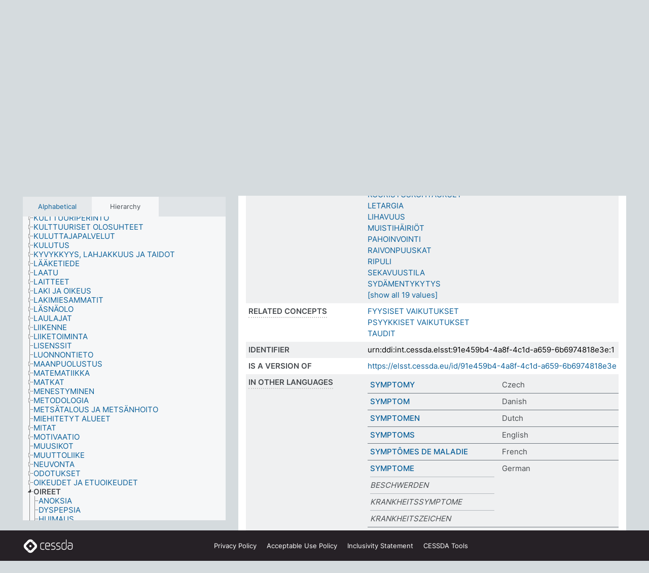

--- FILE ---
content_type: text/html; charset=UTF-8
request_url: https://thesauri.cessda.eu/elsst-1/en/page/91e459b4-4a8f-4c1d-a659-6b6974818e3e?clang=fi
body_size: 12363
content:
<!DOCTYPE html>
<html dir="ltr" lang="en" prefix="og: https://ogp.me/ns#">
<head>
<base href="https://thesauri.cessda.eu/">
<link rel="shortcut icon" href="favicon.ico">
<meta http-equiv="X-UA-Compatible" content="IE=Edge">
<meta http-equiv="Content-Type" content="text/html; charset=UTF-8">
<meta name="viewport" content="width=device-width, initial-scale=1.0">
<meta name="format-detection" content="telephone=no">
<meta name="generator" content="Skosmos 2.18">
<meta name="title" content="OIREET - ELSST Version 1 - Skosmos">
<meta property="og:title" content="OIREET - ELSST Version 1 - Skosmos">
<meta name="description" content="Concept OIREET in vocabulary ELSST Thesaurus (Version 1 - 2020)">
<meta property="og:description" content="Concept OIREET in vocabulary ELSST Thesaurus (Version 1 - 2020)">
<link rel="canonical" href="https://thesauri.cessda.eu/elsst-1/en/page/91e459b4-4a8f-4c1d-a659-6b6974818e3e?clang=fi">
<meta property="og:url" content="https://thesauri.cessda.eu/elsst-1/en/page/91e459b4-4a8f-4c1d-a659-6b6974818e3e?clang=fi">
<meta property="og:type" content="website">
<meta property="og:site_name" content="Skosmos">
<link href="vendor/twbs/bootstrap/dist/css/bootstrap.min.css" media="screen, print" rel="stylesheet" type="text/css">
<link href="vendor/vakata/jstree/dist/themes/default/style.min.css" media="screen, print" rel="stylesheet" type="text/css">
<link href="vendor/davidstutz/bootstrap-multiselect/dist/css/bootstrap-multiselect.min.css" media="screen, print" rel="stylesheet" type="text/css">
<!-- <link href="resource/css/fira.css" media="screen, print" rel="stylesheet" type="text/css"> -->
<link href="resource/fontawesome/css/fontawesome.css" media="screen, print" rel="stylesheet" type="text/css">
<link href="resource/fontawesome/css/regular.css" media="screen, print" rel="stylesheet" type="text/css">
<link href="resource/fontawesome/css/solid.css" media="screen, print" rel="stylesheet" type="text/css">
<link href="resource/css/styles.css" media="screen, print" rel="stylesheet" type="text/css">

<title>OIREET - ELSST Version 1 - Skosmos</title>
</head>
<body class="vocab-elsst-1">
  <noscript>
    <strong>We're sorry but Skosmos doesn't work properly without JavaScript enabled. Please enable it to continue.</strong>
  </noscript>
  <a id="skiptocontent" href="elsst-1/en/page/91e459b4-4a8f-4c1d-a659-6b6974818e3e?clang=fi#maincontent">Skip to main content</a>
  <div class="topbar-container topbar-white">
    <div class="topbar topbar-white">
      <div id="topbar-service-helper">
  <a         class="service-en"  href="en/?clang=fi">
    <svg xmlns="http://www.w3.org/2000/svg" xml:space="preserve" id="home" x="0" y="0"
      style="enable-background:new 0 0 291 291" version="1.1" viewBox="0 0 291 291">
      <style>
        .st1 {
          fill-rule: evenodd;
          clip-rule: evenodd;
          fill: #fff
        }
      </style>
      <path
        d="m102.7 272.7-85.2-85.2c-23.3-23.3-23.3-61.5 0-84.9l85.2-85.2c23.3-23.3 61.5-23.3 84.9 0l85.2 85.2c23.3 23.3 23.3 61.5 0 84.9l-85.2 85.2c-23.4 23.3-61.6 23.3-84.9 0"
        style="fill:#0e78be" />
      <path
        d="M136.3 82.7c-30.6 0-55.5 24.8-55.5 55.5 0 30.6 24.8 55.5 55.5 55.5 30.6 0 55.5-24.9 55.5-55.5s-24.9-55.5-55.5-55.5zm0 8c26.2 0 47.5 21.3 47.5 47.5s-21.3 47.5-47.5 47.5-47.5-21.3-47.5-47.5 21.3-47.5 47.5-47.5z"
        class="st1" />
      <path
        d="M167.6 118.6c-25.3 0-45.8 20.5-45.8 45.8s20.5 45.8 45.8 45.8c25.3 0 45.8-20.5 45.8-45.8s-20.6-45.8-45.8-45.8zm0 8c20.9 0 37.8 16.9 37.8 37.8s-16.9 37.8-37.8 37.8-37.8-16.9-37.8-37.8 16.9-37.8 37.8-37.8z"
        class="st1" />
    </svg>
    <h1 id="hometitle">ELSST</h1>
  </a>
</div>
<div id="topbar-language-navigation">
    <div id="navigation">

    <a href="https://elsst.cessda.eu/" class="navigation-font">Documentation</a>


    <a href="en/about?clang=fi"
      id="navi2" class="navigation-font">
     About
    </a>
    <a href="elsst-1/en/feedback?clang=fi"
      id="navi3" class="navigation-font">
      Feedback
    </a>
    <a href="#"  id="navi4" class="navigation-font" data-bs-toggle="modal" title="Help" data-bs-target="#helpModal">
      Help
      </a>
      <div class="modal fade" id="helpModal" tabindex="-1" aria-labelledby="helpModalLabel" aria-hidden="true">
        <div class="modal-dialog">
          <div class="modal-content">
            <div class="modal-header">
              <h5 class="modal-title" id="helpModalLabel">Help</h5>
              <button type="button" class="btn-close" data-bs-dismiss="modal" aria-label="Close"></button>
            </div>
            <div class="modal-body">
              Hover your cursor over the text with a dotted underline to see instructions about the property.<br><br>For truncation search, please use the symbol * as in *animal or *patent*. For ends of search words, the search will be truncated automatically, even if the truncation symbol is not entered manually: thus, cat will yield the same results as cat*
            </div>
            <div class="modal-footer">
              <button type="button" class="btn btn-secondary" data-bs-dismiss="modal">Close</button>
      
            </div>
          </div>
        </div>
      </div>

  </div>
</div>

<!-- top-bar ENDS HERE -->
    </div>
  </div>
    <div class="headerbar">
    <div class="header-row"><div class="headerbar-coloured"></div><div class="header-left">
  <h1><a href="elsst-1/en/?clang=fi">ELSST Thesaurus (Version 1 - 2020)</a></h1>
</div>
<div class="header-float">
      <h2 class="sr-only">Search from vocabulary</h2>
    <div class="search-vocab-text"><p>Content language</p></div>
    <form class="navbar-form" role="search" name="text-search" action="elsst-1/en/search">
    <input style="display: none" name="clang" value="fi" id="lang-input">
    <div class="input-group">
      <div class="input-group-btn">
        <label class="sr-only" for="lang-dropdown-toggle">Content and search language</label>
        <button type="button" class="btn btn-default dropdown-toggle" data-bs-toggle="dropdown" aria-expanded="false" id="lang-dropdown-toggle">Finnish<span class="caret"></span></button>
        <ul class="dropdown-menu" aria-labelledby="lang-dropdown-toggle">
                            <li><a class="dropdown-item" href="elsst-1/en/page/91e459b4-4a8f-4c1d-a659-6b6974818e3e?clang=cs" class="lang-button" hreflang="cs">Czech</a></li>
                    <li><a class="dropdown-item" href="elsst-1/en/page/91e459b4-4a8f-4c1d-a659-6b6974818e3e?clang=da" class="lang-button" hreflang="da">Danish</a></li>
                    <li><a class="dropdown-item" href="elsst-1/en/page/91e459b4-4a8f-4c1d-a659-6b6974818e3e?clang=nl" class="lang-button" hreflang="nl">Dutch</a></li>
                    <li><a class="dropdown-item" href="elsst-1/en/page/91e459b4-4a8f-4c1d-a659-6b6974818e3e" class="lang-button" hreflang="en">English</a></li>
                    <li><a class="dropdown-item" href="elsst-1/en/page/91e459b4-4a8f-4c1d-a659-6b6974818e3e?clang=fi" class="lang-button" hreflang="fi">Finnish</a></li>
                    <li><a class="dropdown-item" href="elsst-1/en/page/91e459b4-4a8f-4c1d-a659-6b6974818e3e?clang=fr" class="lang-button" hreflang="fr">French</a></li>
                    <li><a class="dropdown-item" href="elsst-1/en/page/91e459b4-4a8f-4c1d-a659-6b6974818e3e?clang=de" class="lang-button" hreflang="de">German</a></li>
                    <li><a class="dropdown-item" href="elsst-1/en/page/91e459b4-4a8f-4c1d-a659-6b6974818e3e?clang=el" class="lang-button" hreflang="el">Greek</a></li>
                    <li><a class="dropdown-item" href="elsst-1/en/page/91e459b4-4a8f-4c1d-a659-6b6974818e3e?clang=hu" class="lang-button" hreflang="hu">Hungarian</a></li>
                    <li><a class="dropdown-item" href="elsst-1/en/page/91e459b4-4a8f-4c1d-a659-6b6974818e3e?clang=is" class="lang-button" hreflang="is">Icelandic</a></li>
                    <li><a class="dropdown-item" href="elsst-1/en/page/91e459b4-4a8f-4c1d-a659-6b6974818e3e?clang=lt" class="lang-button" hreflang="lt">Lithuanian</a></li>
                    <li><a class="dropdown-item" href="elsst-1/en/page/91e459b4-4a8f-4c1d-a659-6b6974818e3e?clang=no" class="lang-button" hreflang="no">Norwegian</a></li>
                    <li><a class="dropdown-item" href="elsst-1/en/page/91e459b4-4a8f-4c1d-a659-6b6974818e3e?clang=ro" class="lang-button" hreflang="ro">Romanian</a></li>
                    <li><a class="dropdown-item" href="elsst-1/en/page/91e459b4-4a8f-4c1d-a659-6b6974818e3e?clang=sl" class="lang-button" hreflang="sl">Slovenian</a></li>
                    <li><a class="dropdown-item" href="elsst-1/en/page/91e459b4-4a8f-4c1d-a659-6b6974818e3e?clang=es" class="lang-button" hreflang="es">Spanish</a></li>
                    <li><a class="dropdown-item" href="elsst-1/en/page/91e459b4-4a8f-4c1d-a659-6b6974818e3e?clang=sv" class="lang-button" hreflang="sv">Swedish</a></li>
                            <li>
            <a class="dropdown-item" href="elsst-1/en/page/91e459b4-4a8f-4c1d-a659-6b6974818e3e?clang=fi&amp;anylang=on"
              class="lang-button" id="lang-button-all">Any language</a>
            <input name="anylang" type="checkbox">
          </li>
        </ul>
      </div><!-- /btn-group -->
      <label class="sr-only" for="search-field">Enter search term</label>
      <input id="search-field" type="text" class="form-control" name="q" value="">
      <div class="input-group-btn">
        <label class="sr-only" for="search-all-button">Submit search</label>
        <button id="search-all-button" type="submit" class="btn btn-primary">Search</button>
      </div>
    </div>
      </form>
</div>
</div>  </div>
    <div class="main-container">
        <div id="sidebar">
          <div class="sidebar-buttons">
                <h2 class="sr-only">Sidebar listing: list and traverse vocabulary contents by a criterion</h2>
        <ul class="nav nav-tabs">
                                      <h3 class="sr-only">List vocabulary concepts alphabetically</h3>
                    <li id="alpha" class="nav-item"><a class="nav-link" href="elsst-1/en/index?clang=fi">Alphabetical</a></li>
                                                  <h3 class="sr-only">List vocabulary concepts hierarchically</h3>
                    <li id="hierarchy" class="nav-item">
            <a class="nav-link active" href="#" id="hier-trigger"
                        >Hierarchy            </a>
          </li>
                                                </ul>
      </div>
      
            <h4 class="sr-only">Listing vocabulary concepts alphabetically</h4>
            <div class="sidebar-grey  concept-hierarchy">
        <div id="alphabetical-menu">
                  </div>
              </div>
        </div>
    
            <main id="maincontent" tabindex="-1">
            <div class="content">
        <div id="content-top"></div>
                     <h2 class="sr-only">Concept information</h2>
            <div class="concept-info">
      <div class="concept-main">
              <div class="row">
                                </div>
            <div class="row property prop-preflabel"><div class="property-label property-label-pref"><h3 class="versal">
                                      Preferred term
                      </h3></div><div class="property-value-column"><span class="prefLabel conceptlabel" id="pref-label">OIREET</span>
                        &nbsp;
        <button type="button" data-bs-toggle="tooltip" data-bs-placement="button" title="Copy to clipboard" class="btn btn-default btn-xs copy-clipboard" for="#pref-label"><span class="fa-regular fa-copy"></span></button></div><div class="col-md-12"><div class="preflabel-spacer"></div></div></div>
                       <div class="row property prop-skos_narrower">
          <div class="property-label">
            <h3 class="versal               property-click skosmos-tooltip-wrapper skosmos-tooltip t-top" data-title="Narrower concepts.
              ">
                              Narrower concepts
                          </h3>
          </div>
          <div class="property-value-column"><div class="property-value-wrapper">
                <ul>
                     <li>
                                                                               <a href="elsst-1/en/page/affa560d-1094-4cc0-9829-6c86aa92387a?clang=fi"> ANOKSIA</a>
                                                                                                      </li>
                     <li>
                                                                               <a href="elsst-1/en/page/7354c887-4551-4af3-9bef-500386cec8fe?clang=fi"> DYSPEPSIA</a>
                                                                                                      </li>
                     <li>
                                                                               <a href="elsst-1/en/page/3df004f1-80fd-4693-8a00-73caa360eed1?clang=fi"> HUIMAUS</a>
                                                                                                      </li>
                     <li>
                                                                               <a href="elsst-1/en/page/e867f0e4-1c36-4a87-b9d8-cd1dd961b40f?clang=fi"> IHON KELTAISUUS</a>
                                                                                                      </li>
                     <li>
                                                                               <a href="elsst-1/en/page/ccd4671a-e200-4a88-9332-fd280eb00330?clang=fi"> INKONTINENSSI</a>
                                                                                                      </li>
                     <li>
                                                                               <a href="elsst-1/en/page/76426cbd-4f47-4a6c-916d-58d19d878f85?clang=fi"> KIPU JA KÄRSIMYS</a>
                                                                                                      </li>
                     <li>
                                                                               <a href="elsst-1/en/page/53016129-8d0a-4046-8372-e08fdde17b58?clang=fi"> KOURISTUSKOHTAUKSET</a>
                                                                                                      </li>
                     <li>
                                                                               <a href="elsst-1/en/page/cbfbf3d3-f12a-4dbe-840b-611d20c9b382?clang=fi"> LETARGIA</a>
                                                                                                      </li>
                     <li>
                                                                               <a href="elsst-1/en/page/1b852371-17c9-4ae6-bb27-81dd7f3bf3c1?clang=fi"> LIHAVUUS</a>
                                                                                                      </li>
                     <li>
                                                                               <a href="elsst-1/en/page/f7037926-52e3-45d4-98a2-2087fcade164?clang=fi"> MUISTIHÄIRIÖT</a>
                                                                                                      </li>
                     <li>
                                                                               <a href="elsst-1/en/page/9c95bb59-584f-42df-87fe-145762607741?clang=fi"> PAHOINVOINTI</a>
                                                                                                      </li>
                     <li>
                                                                               <a href="elsst-1/en/page/c200b967-a8b9-4982-adf8-07e128c24386?clang=fi"> RAIVONPUUSKAT</a>
                                                                                                      </li>
                     <li>
                                                                               <a href="elsst-1/en/page/de45065c-7c27-4d49-a83e-e9705b8dc6bd?clang=fi"> RIPULI</a>
                                                                                                      </li>
                     <li>
                                                                               <a href="elsst-1/en/page/6c807a11-c357-4d06-b95b-a5072db81d1b?clang=fi"> SEKAVUUSTILA</a>
                                                                                                      </li>
                     <li>
                                                                               <a href="elsst-1/en/page/4fb6b088-c052-44a9-84c3-bdb160a3b2aa?clang=fi"> SYDÄMENTYKYTYS</a>
                                                                                                      </li>
                     <li>
                                                                               <a href="elsst-1/en/page/ac9c058c-7cb9-4740-ab52-c697decbba6a?clang=fi"> UMMETUS</a>
                                                                                                      </li>
                     <li>
                                                                               <a href="elsst-1/en/page/0fbb8bd1-a3c6-4fd2-bf97-16fb48619921?clang=fi"> UNIHÄIRIÖT</a>
                                                                                                      </li>
                     <li>
                                                                               <a href="elsst-1/en/page/d9800c0a-1598-40e1-865b-27a3bddf0c0e?clang=fi"> UUPUMUS</a>
                                                                                                      </li>
                     <li>
                                                                               <a href="elsst-1/en/page/5129d49c-e0d3-4472-84bd-e9828c033d68?clang=fi"> YSKÄ</a>
                                                                                                      </li>
                </ul>
                </div></div></div>
                               <div class="row property prop-skos_related">
          <div class="property-label">
            <h3 class="versal               property-click skosmos-tooltip-wrapper skosmos-tooltip t-top" data-title="Concepts related to this concept.
              ">
                              Related concepts
                          </h3>
          </div>
          <div class="property-value-column"><div class="property-value-wrapper">
                <ul>
                     <li>
                                                                               <a href="elsst-1/en/page/0b06683a-5c39-4d49-ab22-dee73aa29c62?clang=fi"> FYYSISET VAIKUTUKSET</a>
                                                                                                      </li>
                     <li>
                                                                               <a href="elsst-1/en/page/11134cc2-ce83-4d44-877e-0c6db3f97d9c?clang=fi"> PSYYKKISET VAIKUTUKSET</a>
                                                                                                      </li>
                     <li>
                                                                               <a href="elsst-1/en/page/88353622-c99c-4c1f-b74e-9167ff5528a7?clang=fi"> TAUDIT</a>
                                                                                                      </li>
                </ul>
                </div></div></div>
                               <div class="row property prop-dc_identifier">
          <div class="property-label">
            <h3 class="versal              ">
                              Identifier
                          </h3>
          </div>
          <div class="property-value-column"><div class="property-value-wrapper">
                <ul>
                     <li>
                                                                 <span>urn:ddi:int.cessda.elsst:91e459b4-4a8f-4c1d-a659-6b6974818e3e:1</span>
                                      </li>
                </ul>
                </div></div></div>
                               <div class="row property prop-dc_isVersionOf">
          <div class="property-label">
            <h3 class="versal              ">
                              Is a version of
                          </h3>
          </div>
          <div class="property-value-column"><div class="property-value-wrapper">
                <ul>
                     <li>
                                                           <a href="https://elsst.cessda.eu/id/91e459b4-4a8f-4c1d-a659-6b6974818e3e">https://elsst.cessda.eu/id/91e459b4-4a8f-4c1d-a659-6b6974818e3e</a>                                                                                      </li>
                </ul>
                </div></div></div>
                                <div class="row property prop-other-languages">
        <div class="property-label"><h3 class="versal property-click skosmos-tooltip-wrapper skosmos-tooltip t-top" data-title="Terms for the concept in other languages." >In other languages</h3></div>
        <div class="property-value-column">
          <div class="property-value-wrapper">
            <ul>
                                          <li class="row other-languages first-of-language">
                <div class="col-6 versal versal-pref">
                                                      <a href='elsst-1/en/page/91e459b4-4a8f-4c1d-a659-6b6974818e3e?clang=cs' hreflang='cs'>SYMPTOMY</a>
                                  </div>
                <div class="col-6 versal"><p>Czech</p></div>
              </li>
                                                        <li class="row other-languages first-of-language">
                <div class="col-6 versal versal-pref">
                                                      <a href='elsst-1/en/page/91e459b4-4a8f-4c1d-a659-6b6974818e3e?clang=da' hreflang='da'>SYMPTOM</a>
                                  </div>
                <div class="col-6 versal"><p>Danish</p></div>
              </li>
                                                        <li class="row other-languages first-of-language">
                <div class="col-6 versal versal-pref">
                                                      <a href='elsst-1/en/page/91e459b4-4a8f-4c1d-a659-6b6974818e3e?clang=nl' hreflang='nl'>SYMPTOMEN</a>
                                  </div>
                <div class="col-6 versal"><p>Dutch</p></div>
              </li>
                                                        <li class="row other-languages first-of-language">
                <div class="col-6 versal versal-pref">
                                                      <a href='elsst-1/en/page/91e459b4-4a8f-4c1d-a659-6b6974818e3e' hreflang='en'>SYMPTOMS</a>
                                  </div>
                <div class="col-6 versal"><p>English</p></div>
              </li>
                                                        <li class="row other-languages first-of-language">
                <div class="col-6 versal versal-pref">
                                                      <a href='elsst-1/en/page/91e459b4-4a8f-4c1d-a659-6b6974818e3e?clang=fr' hreflang='fr'>SYMPTÔMES DE MALADIE</a>
                                  </div>
                <div class="col-6 versal"><p>French</p></div>
              </li>
                                                        <li class="row other-languages first-of-language">
                <div class="col-6 versal versal-pref">
                                                      <a href='elsst-1/en/page/91e459b4-4a8f-4c1d-a659-6b6974818e3e?clang=de' hreflang='de'>SYMPTOME</a>
                                  </div>
                <div class="col-6 versal"><p>German</p></div>
              </li>
                            <li class="row other-languages">
                <div class="col-6 versal replaced">
                                    BESCHWERDEN
                                  </div>
                <div class="col-6 versal"></div>
              </li>
                            <li class="row other-languages">
                <div class="col-6 versal replaced">
                                    KRANKHEITSSYMPTOME
                                  </div>
                <div class="col-6 versal"></div>
              </li>
                            <li class="row other-languages">
                <div class="col-6 versal replaced">
                                    KRANKHEITSZEICHEN
                                  </div>
                <div class="col-6 versal"></div>
              </li>
                                                        <li class="row other-languages first-of-language">
                <div class="col-6 versal versal-pref">
                                                      <a href='elsst-1/en/page/91e459b4-4a8f-4c1d-a659-6b6974818e3e?clang=el' hreflang='el'>ΣΥΜΠΤΩΜΑΤΑ</a>
                                  </div>
                <div class="col-6 versal"><p>Greek</p></div>
              </li>
                                                        <li class="row other-languages first-of-language">
                <div class="col-6 versal versal-pref">
                                                      <a href='elsst-1/en/page/91e459b4-4a8f-4c1d-a659-6b6974818e3e?clang=lt' hreflang='lt'>SIMPTOMAI</a>
                                  </div>
                <div class="col-6 versal"><p>Lithuanian</p></div>
              </li>
                                                        <li class="row other-languages first-of-language">
                <div class="col-6 versal versal-pref">
                                                      <a href='elsst-1/en/page/91e459b4-4a8f-4c1d-a659-6b6974818e3e?clang=no' hreflang='no'>SYMPTOMER</a>
                                  </div>
                <div class="col-6 versal"><p>Norwegian</p></div>
              </li>
                                                        <li class="row other-languages first-of-language">
                <div class="col-6 versal versal-pref">
                                                      <a href='elsst-1/en/page/91e459b4-4a8f-4c1d-a659-6b6974818e3e?clang=ro' hreflang='ro'>SIMPTOME</a>
                                  </div>
                <div class="col-6 versal"><p>Romanian</p></div>
              </li>
                                                        <li class="row other-languages first-of-language">
                <div class="col-6 versal versal-pref">
                                                      <a href='elsst-1/en/page/91e459b4-4a8f-4c1d-a659-6b6974818e3e?clang=sl' hreflang='sl'>SIMPTOM</a>
                                  </div>
                <div class="col-6 versal"><p>Slovenian</p></div>
              </li>
                                                        <li class="row other-languages first-of-language">
                <div class="col-6 versal versal-pref">
                                                      <a href='elsst-1/en/page/91e459b4-4a8f-4c1d-a659-6b6974818e3e?clang=es' hreflang='es'>PATOLOGIAS</a>
                                  </div>
                <div class="col-6 versal"><p>Spanish</p></div>
              </li>
                                                        <li class="row other-languages first-of-language">
                <div class="col-6 versal versal-pref">
                                                      <a href='elsst-1/en/page/91e459b4-4a8f-4c1d-a659-6b6974818e3e?clang=sv' hreflang='sv'>SYMPTOM</a>
                                  </div>
                <div class="col-6 versal"><p>Swedish</p></div>
              </li>
                            <li class="row other-languages">
                <div class="col-6 versal replaced">
                                    SYMTOM
                                  </div>
                <div class="col-6 versal"></div>
              </li>
                                        </ul>
          </div>
        </div>
      </div>
              <div class="row property prop-uri">
            <div class="property-label"><h3 class="versal">URI</h3></div>
            <div class="property-value-column">
                <div class="property-value-wrapper">
                    <span class="versal uri-input-box" id="uri-input-box">https://elsst.cessda.eu/id/1/91e459b4-4a8f-4c1d-a659-6b6974818e3e</span>
                    <button type="button" data-bs-toggle="tooltip" data-bs-placement="button" title="Copy to clipboard" class="btn btn-default btn-xs copy-clipboard" for="#uri-input-box">
                      <span class="fa-regular fa-copy"></span>
                    </button>
                </div>
            </div>
        </div>
        <div class="row">
            <div class="property-label"><h3 class="versal">Download this concept:</h3></div>
            <div class="property-value-column">
<span class="versal concept-download-links"><a href="rest/v1/elsst-1/data?uri=https%3A%2F%2Felsst.cessda.eu%2Fid%2F1%2F91e459b4-4a8f-4c1d-a659-6b6974818e3e&amp;format=application/rdf%2Bxml">RDF/XML</a>
          <a href="rest/v1/elsst-1/data?uri=https%3A%2F%2Felsst.cessda.eu%2Fid%2F1%2F91e459b4-4a8f-4c1d-a659-6b6974818e3e&amp;format=text/turtle">
            TURTLE</a>
          <a href="rest/v1/elsst-1/data?uri=https%3A%2F%2Felsst.cessda.eu%2Fid%2F1%2F91e459b4-4a8f-4c1d-a659-6b6974818e3e&amp;format=application/ld%2Bjson">JSON-LD</a>
        </span>            </div>
        </div>
      </div>
      <!-- appendix / concept mapping properties -->
      <div
          class="concept-appendix hidden"
          data-concept-uri="https://elsst.cessda.eu/id/1/91e459b4-4a8f-4c1d-a659-6b6974818e3e"
          data-concept-type="skos:Concept"
          >
      </div>
    </div>
    
  

<template id="property-mappings-template">
    {{#each properties}}
    <div class="row{{#ifDeprecated concept.type 'skosext:DeprecatedConcept'}} deprecated{{/ifDeprecated}} property prop-{{ id }}">
        <div class="property-label"><h3 class="versal{{#ifNotInDescription type description}} property-click skosmos-tooltip-wrapper skosmos-tooltip t-top" data-title="{{ description }}{{/ifNotInDescription}}">{{label}}</h3></div>
        <div class="property-value-column">
            {{#each values }} {{! loop through ConceptPropertyValue objects }}
            {{#if prefLabel }}
            <div class="row">
                <div class="col-5">
                    <a class="versal" href="{{hrefLink}}">{{#if notation }}<span class="versal">{{ notation }} </span>{{/if}}{{ prefLabel }}</a>
                    {{#ifDifferentLabelLang lang }}<span class="propertyvalue"> ({{ lang }})</span>{{/ifDifferentLabelLang}}
                </div>
                {{#if vocabName }}
                    <span class="appendix-vocab-label col-7">{{ vocabName }}</span>
                {{/if}}
            </div>
            {{/if}}
            {{/each}}
        </div>
    </div>
    {{/each}}
</template>

        <div id="content-bottom"></div>
      </div>
    </main>
            <footer class="site-footer">
	<div class="bottombar main-container d-flex">
		<div id="bottomlogo">
			<a href="https://www.cessda.eu" target="_blank">
			<svg id="footerlogo" xmlns="http://www.w3.org/2000/svg" viewBox="0 0 189 56">
				<style>.ssst0 { fill: #fff }</style>
				<path class="ssst0" d="M79.29 41.35h-7.05c-3.99 0-7.24-3.24-7.24-7.23V22.34c0-3.99 3.25-7.23 7.24-7.23l7.05-.03h.01c.74 0 1.34.6 1.35 1.34 0 .74-.6 1.35-1.34 1.35l-7.05.03c-2.51 0-4.55 2.03-4.55 4.53v11.78c0 2.5 2.04 4.54 4.55 4.54h7.05c.74 0 1.35.6 1.35 1.35-.03.74-.63 1.35-1.37 1.35M99.17 41.37H90.8c-3.99 0-7.24-3.25-7.24-7.24V22.34c0-3.99 3.25-7.24 7.24-7.24h3.37c3.99 0 7.24 3.25 7.24 7.24v6.55h-12.6a1.35 1.35 0 0 1 0-2.7h9.9v-3.85c0-2.51-2.04-4.54-4.55-4.54H90.8c-2.51 0-4.54 2.04-4.54 4.54v11.79c0 2.51 2.04 4.54 4.54 4.54h8.37c.74 0 1.35.6 1.35 1.35-.01.75-.61 1.35-1.35 1.35M178.26 41.23h-4.17c-2 0-3.86-.98-5.23-2.76-1.29-1.68-2.01-3.9-2.01-6.26 0-4.78 2.98-8.11 7.24-8.11h5.93a1.35 1.35 0 0 1 0 2.7h-5.93c-2.72 0-4.55 2.18-4.55 5.42 0 3.49 2.04 6.33 4.55 6.33h4.17c2.51 0 4.55-2.04 4.55-4.54V22.2c0-2.5-2.04-4.54-4.55-4.54h-7.77a1.35 1.35 0 0 1 0-2.7h7.77c3.99 0 7.24 3.25 7.24 7.24V34c0 3.99-3.25 7.23-7.24 7.23M155.9 41.37h-4.26c-3.99 0-7.24-3.25-7.24-7.24v-11.8c0-3.99 3.25-7.24 7.24-7.24h6.04a1.35 1.35 0 0 1 0 2.7h-6.04c-2.51 0-4.55 2.04-4.55 4.54v11.8c0 2.51 2.04 4.54 4.55 4.54h4.26c2.51 0 4.55-2.04 4.55-4.54V4.66a1.35 1.35 0 0 1 2.7 0v29.47c-.01 3.99-3.26 7.24-7.25 7.24M114.66 41.37h-7.72a1.35 1.35 0 0 1 0-2.7h7.72c2.41 0 4.38-1.96 4.38-4.37 0-2.07-1.47-3.87-3.5-4.29l-3.77-.78c-.6-.11-1.46-.36-1.72-.46-2.72-1.04-4.55-3.69-4.55-6.6 0-3.9 3.17-7.07 7.07-7.07h5.83a1.35 1.35 0 0 1 0 2.7h-5.83c-2.41 0-4.38 1.96-4.38 4.37 0 1.8 1.13 3.44 2.81 4.09.13.05.81.25 1.25.33l.04.01 3.79.79c3.27.67 5.65 3.58 5.65 6.92 0 3.89-3.17 7.06-7.07 7.06M133.51 41.37h-7.72a1.35 1.35 0 0 1 0-2.7h7.72c2.41 0 4.38-1.96 4.38-4.37 0-2.07-1.47-3.87-3.5-4.29l-3.77-.78c-.6-.11-1.45-.36-1.72-.46-2.72-1.04-4.55-3.69-4.55-6.6 0-3.9 3.17-7.07 7.07-7.07h5.83a1.35 1.35 0 0 1 0 2.7h-5.83c-2.41 0-4.38 1.96-4.38 4.37 0 1.8 1.13 3.44 2.81 4.09.13.05.81.25 1.25.33l.04.01 3.79.79c3.27.67 5.65 3.58 5.65 6.92 0 3.89-3.17 7.06-7.07 7.06M32.49 27.99c0 2.29-1.85 4.14-4.14 4.14-2.29 0-4.14-1.85-4.14-4.14 0-2.29 1.85-4.14 4.14-4.14 2.28 0 4.14 1.85 4.14 4.14"></path>
				<path class="ssst0" d="M35.62 11.38c.91-.9 2.12-1.4 3.41-1.4.61 0 1.2.12 1.75.33L37.26 6.8c-2.02-2.01-4.56-3.28-7.37-3.65-.58-.08-1.16-.11-1.73-.11-3.44 0-6.67 1.34-9.09 3.76L7.14 18.73c-.3.3-.59.62-.86.95-1.89 2.29-2.91 5.15-2.91 8.16 0 3.44 1.34 6.67 3.77 9.1l2.88 2.88.61.61v-.01l3.4 3.4c.45.45.98.77 1.55.99l.04.04c.06.02.13.03.19.05.06.02.11.03.17.05.19.05.39.1.59.13h.05c.18.02.35.05.53.05 1.18 0 2.29-.46 3.12-1.28l.01-.01c.01-.01.02-.01.02-.02.84-.84 1.3-1.95 1.3-3.13s-.46-2.3-1.3-3.13l-3.85-3.85-3.03-3.05a3.995 3.995 0 0 1-1.18-2.84c0-.83.25-1.62.72-2.29.13-.18.27-.36.43-.53l5.88-5.88 6.06-6.07c.75-.75 1.76-1.17 2.83-1.17s2.08.42 2.84 1.17l3.53 3.52c-.22-.56-.34-1.16-.33-1.78-.01-1.28.5-2.49 1.42-3.41"></path>
				<path class="ssst0" d="M49.29 18.87l-6.94-6.99a4.404 4.404 0 0 0-3.11-1.27c-1.18 0-2.29.46-3.12 1.28-.84.83-1.31 1.95-1.31 3.13-.01 1.18.45 2.3 1.29 3.14l6.92 6.97c.76.76 1.18 1.77 1.18 2.84 0 1.07-.41 2.08-1.16 2.83L31.1 42.73c-.75.75-1.76 1.17-2.83 1.17s-2.08-.42-2.84-1.17l-3.49-3.49c.2.54.32 1.12.32 1.71 0 1.29-.5 2.51-1.42 3.43-.91.92-2.13 1.42-3.43 1.42a4.603 4.603 0 0 1-1.82-.36l3.57 3.57c2.02 2.01 4.56 3.28 7.37 3.65.57.08 1.15.11 1.73.11 3.44 0 6.67-1.33 9.09-3.76L49.3 37.06c2.42-2.43 3.76-5.66 3.76-9.1s-1.35-6.67-3.77-9.09"></path>
			</svg></a>
		</div>
		<div id="links">
			<a href="https://www.cessda.eu/Privacy-policy" target="_blank">Privacy<span class="d-none d-sm-inline"> Policy</span></a>
			<a href="https://www.cessda.eu/Acceptable-Use-Policy" target="_blank">Acceptable Use<span class="d-none d-sm-inline"> Policy</span></a>
			<a href="https://elsst.cessda.eu/guide/inclusivity" target="_blank">Inclusivity<span class="d-none d-sm-inline"> Statement</span></a>
			<a href="https://www.cessda.eu/Tools-Services" target="_blank">CESSDA Tools</a>
		</div>
	</div>
	<!-- Matomo -->
	<script>
			var _paq = window._paq = window._paq || [];
/* tracker methods like "setCustomDimension" should be called before "trackPageView" */
_paq.push(["setDoNotTrack", true]);
_paq.push(['trackPageView']);
_paq.push(['enableLinkTracking']);
(function () {
var u = "https://cessda.matomo.cloud/";
_paq.push([
'setTrackerUrl',
u + 'matomo.php'
]);
_paq.push(['setSiteId', '6']);
var d = document,
g = d.createElement('script'),
s = d.getElementsByTagName('script')[0];
g.type = 'text/javascript';
g.async = true;
g.src = '//cdn.matomo.cloud/cessda.matomo.cloud/matomo.js';
s.parentNode.insertBefore(g, s);
})();
		</script>
	<!-- End Matomo Code -->
</footer>
  </div>
  <script>
<!-- translations needed in javascript -->
var noResultsTranslation = "No results";
var loading_text = "Loading more items";
var loading_failed_text = "Error: Loading more items failed!";
var loading_retry_text = "Retry";
var jstree_loading = "Loading ...";
var results_disp = "All %d results displayed";
var all_vocabs  = "from all";
var n_selected = "selected";
var missing_value = "Value is required and can not be empty";
var expand_paths = "show all # paths";
var expand_propvals = "show all # values";
var hiertrans = "Hierarchy";
var depr_trans = "Deprecated concept";
var sr_only_translations = {
  hierarchy_listing: "Hierarchical listing of vocabulary concepts",
  groups_listing: "Hierarchical listing of vocabulary concepts and groupings",
};

<!-- variables passed through to javascript -->
var lang = "en";
var content_lang = "fi";
var vocab = "elsst-1";
var uri = "https://elsst.cessda.eu/id/1/91e459b4-4a8f-4c1d-a659-6b6974818e3e";
var prefLabels = [{"lang": "fi","label": "OIREET"}];
var uriSpace = "https://elsst.cessda.eu/id/1/";
var showNotation = true;
var sortByNotation = null;
var languageOrder = ["fi","en","cs","da","nl","fr","de","el","hu","is","lt","no","ro","sl","es","sv"];
var vocShortName = "ELSST Version 1";
var explicitLangCodes = false;
var pluginParameters = [];
</script>

<script type="application/ld+json">
{"@context":{"skos":"http://www.w3.org/2004/02/skos/core#","isothes":"http://purl.org/iso25964/skos-thes#","rdfs":"http://www.w3.org/2000/01/rdf-schema#","owl":"http://www.w3.org/2002/07/owl#","dct":"http://purl.org/dc/terms/","dc11":"http://purl.org/dc/elements/1.1/","uri":"@id","type":"@type","lang":"@language","value":"@value","graph":"@graph","label":"rdfs:label","prefLabel":"skos:prefLabel","altLabel":"skos:altLabel","hiddenLabel":"skos:hiddenLabel","broader":"skos:broader","narrower":"skos:narrower","related":"skos:related","inScheme":"skos:inScheme","schema":"http://schema.org/","wd":"http://www.wikidata.org/entity/","wdt":"http://www.wikidata.org/prop/direct/","elsst1":"https://elsst.cessda.eu/id/1/"},"graph":[{"uri":"dct:identifier","label":{"lang":"en","value":"URN"}},{"uri":"dct:isVersionOf","label":{"lang":"en","value":"Is a version of"}},{"uri":"https://elsst.cessda.eu/id/1/","type":["owl:Ontology","skos:ConceptScheme"],"skos:hasTopConcept":{"uri":"elsst1:91e459b4-4a8f-4c1d-a659-6b6974818e3e"},"prefLabel":[{"lang":"sv","value":"ELSST Thesaurus"},{"lang":"cs","value":"ELSST Thesaurus"},{"lang":"da","value":"ELSST Thesaurus"},{"lang":"de","value":"ELSST Thesaurus"},{"lang":"el","value":"ELSST Thesaurus"},{"lang":"en","value":"ELSST Thesaurus"},{"lang":"es","value":"ELSST Thesaurus"},{"lang":"fi","value":"ELSST Thesaurus"},{"lang":"fr","value":"ELSST Thesaurus"},{"lang":"lt","value":"ELSST Thesaurus"},{"lang":"nl","value":"ELSST Thesaurus"},{"lang":"no","value":"ELSST Thesaurus"},{"lang":"ro","value":"ELSST Thesaurus"},{"lang":"sl","value":"ELSST Thesaurus"}]},{"uri":"elsst1:0b06683a-5c39-4d49-ab22-dee73aa29c62","type":"skos:Concept","prefLabel":[{"lang":"el","value":"ΕΠΙΔΡΑΣΕΙΣ ΣΤΗ ΦΥΣΙΟΛΟΓΙΑ"},{"lang":"de","value":"PHYSIOLOGISCHE WIRKUNGEN"},{"lang":"en","value":"PHYSIOLOGICAL EFFECTS"},{"lang":"cs","value":"FYZIOLOGICKÉ ÚČINKY"},{"lang":"fi","value":"FYYSISET VAIKUTUKSET"},{"lang":"no","value":"FYSIOLOGISKE VIRKNINGER"},{"lang":"da","value":"FYSIOLOGISK VIRKNING"},{"lang":"sv","value":"FYSIOLOGISK EFFEKT"},{"lang":"nl","value":"FYSIOLOGISCHE EFFECTEN"},{"lang":"sl","value":"FIZIOLOŠKI UČINEK"},{"lang":"lt","value":"FIZIOLOGINIAI POVEIKIAI"},{"lang":"fr","value":"EFFETS PHYSIOLOGIQUES"},{"lang":"es","value":"EFECTOS FISIOLOGICOS"},{"lang":"ro","value":"EFECTE FIZIOLOGICE"}],"related":{"uri":"elsst1:91e459b4-4a8f-4c1d-a659-6b6974818e3e"}},{"uri":"elsst1:0fbb8bd1-a3c6-4fd2-bf97-16fb48619921","type":"skos:Concept","broader":{"uri":"elsst1:91e459b4-4a8f-4c1d-a659-6b6974818e3e"},"prefLabel":[{"lang":"el","value":"ΔΙΑΤΑΡΑΧΕΣ ΥΠΝΟΥ"},{"lang":"fi","value":"UNIHÄIRIÖT"},{"lang":"ro","value":"TULBURĂRI DE SOMN"},{"lang":"fr","value":"TROUBLES DU SOMMEIL"},{"lang":"es","value":"TRASTORNOS DEL SUEÑO"},{"lang":"no","value":"SØVNPROBLEMER"},{"lang":"da","value":"SØVNFORSTYRRELSE"},{"lang":"sv","value":"SÖMNSTÖRNINGAR"},{"lang":"en","value":"SLEEP DISORDERS"},{"lang":"nl","value":"SLAAPSTOORNISSEN"},{"lang":"de","value":"SCHLAFSTÖRUNGEN"},{"lang":"cs","value":"PORUCHY SPÁNKU"},{"lang":"sl","value":"MOTNJE SPANJA"},{"lang":"lt","value":"MIEGO SUTRIKIMAI"}]},{"uri":"elsst1:11134cc2-ce83-4d44-877e-0c6db3f97d9c","type":"skos:Concept","prefLabel":[{"lang":"el","value":"ΨΥΧΟΛΟΓΙΚΕΣ ΕΠΙΔΡΑΣΕΙΣ"},{"lang":"fi","value":"PSYYKKISET VAIKUTUKSET"},{"lang":"no","value":"PSYKOLOGISKE EFFEKTER"},{"lang":"sv","value":"PSYKOLOGISKA EFFEKTER"},{"lang":"da","value":"PSYKOLOGISK EFFEKT"},{"lang":"de","value":"PSYCHOLOGISCHE WIRKUNGEN"},{"lang":"nl","value":"PSYCHOLOGISCHE EFFECTEN"},{"lang":"en","value":"PSYCHOLOGICAL EFFECTS"},{"lang":"cs","value":"PSYCHICKÉ ÚČINKY"},{"lang":"sl","value":"PSIHOLOŠKI UČINEK"},{"lang":"lt","value":"PSICHOLOGINIS POVEIKIS"},{"lang":"fr","value":"EFFETS PSYCHOLOGIQUES"},{"lang":"es","value":"EFECTOS PSICOLOGICOS"},{"lang":"ro","value":"EFECTE PSIHOLOGICE"}],"related":{"uri":"elsst1:91e459b4-4a8f-4c1d-a659-6b6974818e3e"}},{"uri":"elsst1:1b852371-17c9-4ae6-bb27-81dd7f3bf3c1","type":"skos:Concept","broader":{"uri":"elsst1:91e459b4-4a8f-4c1d-a659-6b6974818e3e"},"prefLabel":[{"lang":"el","value":"ΠΑΧΥΣΑΡΚΙΑ"},{"lang":"ro","value":"OBEZITATE"},{"lang":"cs","value":"OBEZITA"},{"lang":"en","value":"OBESITY"},{"lang":"fr","value":"OBÉSITÉ"},{"lang":"nl","value":"OBESITAS"},{"lang":"es","value":"OBESIDAD"},{"lang":"lt","value":"NUTUKIMAS"},{"lang":"fi","value":"LIHAVUUS"},{"lang":"sv","value":"FETMA"},{"lang":"no","value":"FEDME"},{"lang":"da","value":"FEDME"},{"lang":"sl","value":"DEBELOST"},{"lang":"de","value":"ADIPOSITAS"}]},{"uri":"elsst1:3df004f1-80fd-4693-8a00-73caa360eed1","type":"skos:Concept","broader":{"uri":"elsst1:91e459b4-4a8f-4c1d-a659-6b6974818e3e"},"prefLabel":[{"lang":"el","value":"ΙΛΙΓΓΟΣ"},{"lang":"cs","value":"ZÁVRAŤ A VERTIGO"},{"lang":"sv","value":"YRSEL"},{"lang":"sl","value":"VRTOGLAVICA"},{"lang":"no","value":"VERTIGO"},{"lang":"es","value":"VERTIGO"},{"lang":"en","value":"VERTIGO"},{"lang":"fr","value":"VERTIGES"},{"lang":"da","value":"SVIMMELHED"},{"lang":"de","value":"SCHWINDEL"},{"lang":"fi","value":"HUIMAUS"},{"lang":"lt","value":"GALVOS SVAIGIMAS"},{"lang":"nl","value":"DRAAIDUIZELIGHEID"},{"lang":"ro","value":"AMEȚEALĂ"}]},{"uri":"elsst1:4fb6b088-c052-44a9-84c3-bdb160a3b2aa","type":"skos:Concept","broader":{"uri":"elsst1:91e459b4-4a8f-4c1d-a659-6b6974818e3e"},"prefLabel":[{"lang":"el","value":"ΑΡΡΥΘΜΙΕΣ"},{"lang":"fi","value":"SYDÄMENTYKYTYS"},{"lang":"lt","value":"ŠIRDIES PLAKIMAS"},{"lang":"fr","value":"PALPITATIONS"},{"lang":"en","value":"PALPITATIONS"},{"lang":"de","value":"PALPITATIONEN"},{"lang":"ro","value":"PALPITAȚII"},{"lang":"es","value":"PALPITACIONES"},{"lang":"sl","value":"PALPITACIJA"},{"lang":"cs","value":"PALPITACE"},{"lang":"da","value":"HJERTEBANKEN"},{"lang":"no","value":"HJERTEBANK"},{"lang":"sv","value":"HJÄRTKLAPPNING"},{"lang":"nl","value":"HARTKLOPPINGEN"}]},{"uri":"elsst1:5129d49c-e0d3-4472-84bd-e9828c033d68","type":"skos:Concept","broader":{"uri":"elsst1:91e459b4-4a8f-4c1d-a659-6b6974818e3e"},"prefLabel":[{"lang":"el","value":"ΒΗΧΑΣ"},{"lang":"fi","value":"YSKÄ"},{"lang":"ro","value":"TUSE"},{"lang":"fr","value":"TOUSSER"},{"lang":"es","value":"TOS"},{"lang":"lt","value":"KOSULYS"},{"lang":"sl","value":"KAŠLJANJE"},{"lang":"cs","value":"KAŠEL"},{"lang":"de","value":"HUSTEN"},{"lang":"no","value":"HOSTE"},{"lang":"da","value":"HOSTE"},{"lang":"sv","value":"HOSTA"},{"lang":"nl","value":"HOESTEN"},{"lang":"en","value":"COUGHING"}]},{"uri":"elsst1:53016129-8d0a-4046-8372-e08fdde17b58","type":"skos:Concept","broader":{"uri":"elsst1:91e459b4-4a8f-4c1d-a659-6b6974818e3e"},"prefLabel":[{"lang":"el","value":"ΚΡΙΣΕΙΣ (ΣΥΜΠΤΩΜΑ ΑΣΘΕΝΕΙΑΣ)"},{"lang":"sl","value":"ZAVZETJE"},{"lang":"cs","value":"ZÁCHVATY"},{"lang":"lt","value":"TRAUKULIAI"},{"lang":"nl","value":"TOEVALLEN"},{"lang":"da","value":"SLAGTILFÆLDE"},{"lang":"en","value":"SEIZURES"},{"lang":"de","value":"KRAMPFANFÄLLE"},{"lang":"fi","value":"KOURISTUSKOHTAUKSET"},{"lang":"ro","value":"CONVULSII"},{"lang":"fr","value":"ATTAQUES"},{"lang":"es","value":"ATAQUE (CRISIS)"},{"lang":"no","value":"ANFALL"},{"lang":"sv","value":"ANFALL (SJUKDOM)"}]},{"uri":"elsst1:6c807a11-c357-4d06-b95b-a5072db81d1b","type":"skos:Concept","broader":{"uri":"elsst1:91e459b4-4a8f-4c1d-a659-6b6974818e3e"},"prefLabel":[{"lang":"el","value":"ΣΥΓΧΥΣΗ (ΔΙΑΤΑΡΑΧΗ)"},{"lang":"sl","value":"ZMEDENOST"},{"lang":"cs","value":"ZMATENÍ"},{"lang":"de","value":"VERWIRRTHEIT"},{"lang":"nl","value":"VERWARRING"},{"lang":"lt","value":"SUTRIKIMAS"},{"lang":"fi","value":"SEKAVUUSTILA"},{"lang":"sv","value":"FÖRVIRRING"},{"lang":"no","value":"FORVIRRING"},{"lang":"da","value":"FORVIRRING"},{"lang":"ro","value":"CONFUZIE"},{"lang":"fr","value":"CONFUSION"},{"lang":"es","value":"CONFUSION"},{"lang":"en","value":"CONFUSION"}]},{"uri":"elsst1:7354c887-4551-4af3-9bef-500386cec8fe","type":"skos:Concept","broader":{"uri":"elsst1:91e459b4-4a8f-4c1d-a659-6b6974818e3e"},"prefLabel":[{"lang":"el","value":"ΔΥΣΠΕΨΙΑ"},{"lang":"nl","value":"INDIGESTIE"},{"lang":"fr","value":"DYSPEPSIE"},{"lang":"de","value":"DYSPEPSIE"},{"lang":"cs","value":"DYSPEPSIE"},{"lang":"fi","value":"DYSPEPSIA"},{"lang":"en","value":"DYSPEPSIA"},{"lang":"sv","value":"DYSPEPSI"},{"lang":"no","value":"DYSPEPSI"},{"lang":"da","value":"DYSPEPSI"},{"lang":"sl","value":"DISPEPSIJA"},{"lang":"lt","value":"DISPEPSIJA"},{"lang":"ro","value":"DISPEPSIE"},{"lang":"es","value":"DISPEPSIA"}]},{"uri":"elsst1:76426cbd-4f47-4a6c-916d-58d19d878f85","type":"skos:Concept","broader":{"uri":"elsst1:91e459b4-4a8f-4c1d-a659-6b6974818e3e"},"prefLabel":[{"lang":"el","value":"ΠΟΝΟΣ"},{"lang":"no","value":"SMERTE"},{"lang":"da","value":"SMERTE"},{"lang":"sv","value":"SMÄRTA"},{"lang":"lt","value":"SKAUSMAS"},{"lang":"de","value":"SCHMERZEN"},{"lang":"nl","value":"PIJN"},{"lang":"en","value":"PAIN"},{"lang":"fi","value":"KIPU JA KÄRSIMYS"},{"lang":"ro","value":"DURERE"},{"lang":"fr","value":"DOULEUR"},{"lang":"es","value":"DOLOR"},{"lang":"cs","value":"BOLEST"},{"lang":"sl","value":"BOLEČINA"}]},{"uri":"elsst1:88353622-c99c-4c1f-b74e-9167ff5528a7","type":"skos:Concept","prefLabel":[{"lang":"el","value":"ΑΣΘΕΝΕΙΕΣ"},{"lang":"nl","value":"ZIEKTEN"},{"lang":"fi","value":"TAUDIT"},{"lang":"no","value":"SYKDOMMER"},{"lang":"da","value":"SYGDOM"},{"lang":"sv","value":"SJUKDOMAR"},{"lang":"cs","value":"NEMOCI"},{"lang":"fr","value":"MALADIES"},{"lang":"lt","value":"LIGOS"},{"lang":"de","value":"KRANKHEITEN"},{"lang":"es","value":"ENFERMEDADES"},{"lang":"en","value":"DISEASES"},{"lang":"ro","value":"BOLI"},{"lang":"sl","value":"BOLEZEN"}],"related":{"uri":"elsst1:91e459b4-4a8f-4c1d-a659-6b6974818e3e"}},{"uri":"elsst1:91e459b4-4a8f-4c1d-a659-6b6974818e3e","type":"skos:Concept","dct:identifier":[{"lang":"sv","value":"urn:ddi:int.cessda.elsst:91e459b4-4a8f-4c1d-a659-6b6974818e3e:1"},{"lang":"sl","value":"urn:ddi:int.cessda.elsst:91e459b4-4a8f-4c1d-a659-6b6974818e3e:1"},{"lang":"ro","value":"urn:ddi:int.cessda.elsst:91e459b4-4a8f-4c1d-a659-6b6974818e3e:1"},{"lang":"no","value":"urn:ddi:int.cessda.elsst:91e459b4-4a8f-4c1d-a659-6b6974818e3e:1"},{"lang":"nl","value":"urn:ddi:int.cessda.elsst:91e459b4-4a8f-4c1d-a659-6b6974818e3e:1"},{"lang":"lt","value":"urn:ddi:int.cessda.elsst:91e459b4-4a8f-4c1d-a659-6b6974818e3e:1"},{"lang":"fr","value":"urn:ddi:int.cessda.elsst:91e459b4-4a8f-4c1d-a659-6b6974818e3e:1"},{"lang":"fi","value":"urn:ddi:int.cessda.elsst:91e459b4-4a8f-4c1d-a659-6b6974818e3e:1"},{"lang":"es","value":"urn:ddi:int.cessda.elsst:91e459b4-4a8f-4c1d-a659-6b6974818e3e:1"},{"lang":"en","value":"urn:ddi:int.cessda.elsst:91e459b4-4a8f-4c1d-a659-6b6974818e3e:1"},{"lang":"el","value":"urn:ddi:int.cessda.elsst:91e459b4-4a8f-4c1d-a659-6b6974818e3e:1"},{"lang":"de","value":"urn:ddi:int.cessda.elsst:91e459b4-4a8f-4c1d-a659-6b6974818e3e:1"},{"lang":"da","value":"urn:ddi:int.cessda.elsst:91e459b4-4a8f-4c1d-a659-6b6974818e3e:1"},{"lang":"cs","value":"urn:ddi:int.cessda.elsst:91e459b4-4a8f-4c1d-a659-6b6974818e3e:1"}],"dct:isVersionOf":{"uri":"https://elsst.cessda.eu/id/91e459b4-4a8f-4c1d-a659-6b6974818e3e"},"dct:issued":{"lang":"en","value":"2020-11-16"},"altLabel":[{"lang":"sv","value":"SYMTOM"},{"lang":"de","value":"KRANKHEITSZEICHEN"},{"lang":"de","value":"KRANKHEITSSYMPTOME"},{"lang":"de","value":"BESCHWERDEN"}],"skos:definition":[{"lang":"lt","value":"UŽSLĖPTOS PROBLEMOS, BŪKLĖS AR LIGOS PASIREIŠKIMAS"},{"lang":"da","value":"UDSLAG AF ET UNDERLIGGENDE PROBLEM, TILSTAND ELLER SYGDOM"},{"lang":"sv","value":"TECKEN PÅ ETT BAKOMLIGGANDE PROBLEM, TILLSTÅND ELLER SJUKDOM."},{"lang":"en","value":"MANIFESTATIONS OF AN UNDERLYING PROBLEM, CONDITION OR DISEASE"},{"lang":"fr","value":"MANIFESTATIONS D’UN PROBLÈME, D’UN ÉTAT OU D’UNE MALADIE"},{"lang":"nl","value":"MANIFESTATIES VAN EEN ONDERLIGGEND PROBLEEM, AANDOENING OF ZIEKTE"},{"lang":"no","value":"MANIFESTASJON AV ET UNDERLIGGENDE PROBLEM, FORHOLD ELLER SYKDOM."},{"lang":"ro","value":"MANIFESTARE A UNEI PROBLEME, CONDIȚII SAU BOLI"},{"lang":"de","value":"ANZEICHEN FÜR EIN ZUGRUNDELIEGENDES PROBLEM, EINE VERFASSUNG ODER EINE KRANKHEIT."}],"inScheme":{"uri":"https://elsst.cessda.eu/id/1/"},"narrower":[{"uri":"elsst1:e867f0e4-1c36-4a87-b9d8-cd1dd961b40f"},{"uri":"elsst1:de45065c-7c27-4d49-a83e-e9705b8dc6bd"},{"uri":"elsst1:cbfbf3d3-f12a-4dbe-840b-611d20c9b382"},{"uri":"elsst1:c200b967-a8b9-4982-adf8-07e128c24386"},{"uri":"elsst1:affa560d-1094-4cc0-9829-6c86aa92387a"},{"uri":"elsst1:ac9c058c-7cb9-4740-ab52-c697decbba6a"},{"uri":"elsst1:9c95bb59-584f-42df-87fe-145762607741"},{"uri":"elsst1:7354c887-4551-4af3-9bef-500386cec8fe"},{"uri":"elsst1:6c807a11-c357-4d06-b95b-a5072db81d1b"},{"uri":"elsst1:53016129-8d0a-4046-8372-e08fdde17b58"},{"uri":"elsst1:5129d49c-e0d3-4472-84bd-e9828c033d68"},{"uri":"elsst1:4fb6b088-c052-44a9-84c3-bdb160a3b2aa"},{"uri":"elsst1:3df004f1-80fd-4693-8a00-73caa360eed1"},{"uri":"elsst1:76426cbd-4f47-4a6c-916d-58d19d878f85"},{"uri":"elsst1:1b852371-17c9-4ae6-bb27-81dd7f3bf3c1"},{"uri":"elsst1:ccd4671a-e200-4a88-9332-fd280eb00330"},{"uri":"elsst1:0fbb8bd1-a3c6-4fd2-bf97-16fb48619921"},{"uri":"elsst1:f7037926-52e3-45d4-98a2-2087fcade164"},{"uri":"elsst1:d9800c0a-1598-40e1-865b-27a3bddf0c0e"}],"prefLabel":[{"lang":"fi","value":"OIREET"},{"lang":"es","value":"PATOLOGIAS"},{"lang":"sl","value":"SIMPTOM"},{"lang":"lt","value":"SIMPTOMAI"},{"lang":"ro","value":"SIMPTOME"},{"lang":"da","value":"SYMPTOM"},{"lang":"sv","value":"SYMPTOM"},{"lang":"de","value":"SYMPTOME"},{"lang":"nl","value":"SYMPTOMEN"},{"lang":"no","value":"SYMPTOMER"},{"lang":"fr","value":"SYMPTÔMES DE MALADIE"},{"lang":"en","value":"SYMPTOMS"},{"lang":"cs","value":"SYMPTOMY"},{"lang":"el","value":"ΣΥΜΠΤΩΜΑΤΑ"}],"related":[{"uri":"elsst1:88353622-c99c-4c1f-b74e-9167ff5528a7"},{"uri":"elsst1:11134cc2-ce83-4d44-877e-0c6db3f97d9c"},{"uri":"elsst1:0b06683a-5c39-4d49-ab22-dee73aa29c62"}],"skos:topConceptOf":{"uri":"https://elsst.cessda.eu/id/1/"}},{"uri":"elsst1:9c95bb59-584f-42df-87fe-145762607741","type":"skos:Concept","broader":{"uri":"elsst1:91e459b4-4a8f-4c1d-a659-6b6974818e3e"},"prefLabel":[{"lang":"el","value":"ΝΑΥΤΙΑ"},{"lang":"de","value":"ÜBELKEIT"},{"lang":"sl","value":"SLABOST"},{"lang":"lt","value":"PYKINIMAS"},{"lang":"fi","value":"PAHOINVOINTI"},{"lang":"cs","value":"NAUZEA"},{"lang":"fr","value":"NAUSÉE"},{"lang":"es","value":"NAUSEAS"},{"lang":"en","value":"NAUSEA"},{"lang":"nl","value":"MISSELIJKHEID"},{"lang":"no","value":"KVALME"},{"lang":"da","value":"KVALME"},{"lang":"sv","value":"ILLAMÅENDE"},{"lang":"ro","value":"GREAȚĂ"}]},{"uri":"elsst1:ac9c058c-7cb9-4740-ab52-c697decbba6a","type":"skos:Concept","broader":{"uri":"elsst1:91e459b4-4a8f-4c1d-a659-6b6974818e3e"},"prefLabel":[{"lang":"el","value":"ΔΥΣΚΟΙΛΙΟΤΗΤΑ"},{"lang":"sl","value":"ZAPRTJE"},{"lang":"cs","value":"ZÁCPA"},{"lang":"lt","value":"VIDURIŲ UŽKIETĖJIMAS"},{"lang":"de","value":"VERSTOPFUNG"},{"lang":"fi","value":"UMMETUS"},{"lang":"nl","value":"OBSTIPATIE"},{"lang":"sv","value":"FÖRSTOPPNING"},{"lang":"no","value":"FORSTOPPELSE"},{"lang":"da","value":"FORSTOPPELSE"},{"lang":"es","value":"ESTREÑIMIENTO"},{"lang":"fr","value":"CONSTIPATION"},{"lang":"en","value":"CONSTIPATION"},{"lang":"ro","value":"CONSTIPAȚIE"}]},{"uri":"elsst1:affa560d-1094-4cc0-9829-6c86aa92387a","type":"skos:Concept","broader":{"uri":"elsst1:91e459b4-4a8f-4c1d-a659-6b6974818e3e"},"prefLabel":[{"lang":"el","value":"ΑΝΟΞΙΑ"},{"lang":"nl","value":"ZUURSTOFTEKORT"},{"lang":"de","value":"SAUERSTOFFMANGEL"},{"lang":"da","value":"ILTMANGEL"},{"lang":"ro","value":"ANOXIE"},{"lang":"fr","value":"ANOXIE"},{"lang":"cs","value":"ANOXIE"},{"lang":"es","value":"ANOXIA"},{"lang":"en","value":"ANOXIA"},{"lang":"sv","value":"ANOXI"},{"lang":"sl","value":"ANOKSIJA"},{"lang":"lt","value":"ANOKSIJA"},{"lang":"fi","value":"ANOKSIA"},{"lang":"no","value":"ANOKSI"}]},{"uri":"elsst1:c200b967-a8b9-4982-adf8-07e128c24386","type":"skos:Concept","broader":{"uri":"elsst1:91e459b4-4a8f-4c1d-a659-6b6974818e3e"},"prefLabel":[{"lang":"el","value":"ΝΕΥΡΙΚΕΣ ΚΡΙΣΕΙΣ"},{"lang":"de","value":"WUTANFÄLLE"},{"lang":"nl","value":"WOEDEAANVAL"},{"lang":"cs","value":"VÝBUCHY VZTEKU"},{"lang":"en","value":"TANTRUMS"},{"lang":"sv","value":"RASERIANFALL"},{"lang":"no","value":"RASERIANFALL"},{"lang":"fi","value":"RAIVONPUUSKAT"},{"lang":"es","value":"RABIETAS"},{"lang":"lt","value":"PYKČIO PRIEPUOLIAI"},{"lang":"sl","value":"NAPAD JEZE"},{"lang":"da","value":"HUMØRSYGE"},{"lang":"fr","value":"CRISES"},{"lang":"ro","value":"ACCESE DE FURIE"}]},{"uri":"elsst1:cbfbf3d3-f12a-4dbe-840b-611d20c9b382","type":"skos:Concept","broader":{"uri":"elsst1:91e459b4-4a8f-4c1d-a659-6b6974818e3e"},"prefLabel":[{"lang":"el","value":"ΥΠΝΗΛΙΑ"},{"lang":"lt","value":"MIEGUISTUMAS"},{"lang":"nl","value":"LUIHEID"},{"lang":"en","value":"LETHARGY"},{"lang":"fr","value":"LÉTHARGIE"},{"lang":"de","value":"LETHARGIE"},{"lang":"es","value":"LETARGO"},{"lang":"sl","value":"LETARGIJA"},{"lang":"ro","value":"LETARGIE"},{"lang":"cs","value":"LETARGIE"},{"lang":"fi","value":"LETARGIA"},{"lang":"sv","value":"LETARGI"},{"lang":"da","value":"DØSIGHED"},{"lang":"no","value":"APATI"}]},{"uri":"elsst1:ccd4671a-e200-4a88-9332-fd280eb00330","type":"skos:Concept","broader":{"uri":"elsst1:91e459b4-4a8f-4c1d-a659-6b6974818e3e"},"prefLabel":[{"lang":"el","value":"ΑΚΡΑΤΕΙΑ"},{"lang":"lt","value":"NELAIKYMAS"},{"lang":"de","value":"INKONTINENZ"},{"lang":"fi","value":"INKONTINENSSI"},{"lang":"sv","value":"INKONTINENS"},{"lang":"no","value":"INKONTINENS"},{"lang":"da","value":"INKONTINENS"},{"lang":"cs","value":"INKONTINENCE"},{"lang":"sl","value":"INKONTINENCA"},{"lang":"nl","value":"INCONTINENTIE"},{"lang":"ro","value":"INCONTINENȚĂ"},{"lang":"es","value":"INCONTINENCIA"},{"lang":"fr","value":"INCONTINENCE"},{"lang":"en","value":"INCONTINENCE"}]},{"uri":"elsst1:d9800c0a-1598-40e1-865b-27a3bddf0c0e","type":"skos:Concept","broader":{"uri":"elsst1:91e459b4-4a8f-4c1d-a659-6b6974818e3e"},"prefLabel":[{"lang":"el","value":"ΣΩΜΑΤΙΚΗ ΚΟΠΩΣΗ"},{"lang":"nl","value":"VERMOEIDHEID (FYSIOLOGIE)"},{"lang":"fi","value":"UUPUMUS"},{"lang":"sl","value":"UTRUJENOST (FIZIOLOŠKA)"},{"lang":"no","value":"UTMATTELSE (FYSIOLOGI)"},{"lang":"cs","value":"ÚNAVA"},{"lang":"sv","value":"TRÖTTHET (FYSIOLOGISK)"},{"lang":"da","value":"TRÆTHED (FYSIOLOGISK)"},{"lang":"ro","value":"OBOSEALĂ (FIZIOLOGIE)"},{"lang":"lt","value":"NUOVARGIS (PSICHOLOGIJA)"},{"lang":"en","value":"FATIGUE (PHYSIOLOGY)"},{"lang":"fr","value":"FATIGUE (PHYSIOLOGIE)"},{"lang":"es","value":"FATIGA (FISIOLOGICA)"},{"lang":"de","value":"ERMÜDUNG"}]},{"uri":"elsst1:de45065c-7c27-4d49-a83e-e9705b8dc6bd","type":"skos:Concept","broader":{"uri":"elsst1:91e459b4-4a8f-4c1d-a659-6b6974818e3e"},"prefLabel":[{"lang":"el","value":"ΔΙΑΡΡΟΙΑ"},{"lang":"lt","value":"VIDURIAVIMAS"},{"lang":"fi","value":"RIPULI"},{"lang":"cs","value":"PRŮJEM"},{"lang":"de","value":"DURCHFALL"},{"lang":"sl","value":"DRISKA"},{"lang":"en","value":"DIARRHOEA"},{"lang":"fr","value":"DIARRHÉE"},{"lang":"nl","value":"DIARREE"},{"lang":"es","value":"DIARREA"},{"lang":"sv","value":"DIARRÉ"},{"lang":"da","value":"DIARRÉ"},{"lang":"ro","value":"DIAREE"},{"lang":"no","value":"DIARÉ"}]},{"uri":"elsst1:e867f0e4-1c36-4a87-b9d8-cd1dd961b40f","type":"skos:Concept","broader":{"uri":"elsst1:91e459b4-4a8f-4c1d-a659-6b6974818e3e"},"prefLabel":[{"lang":"el","value":"ΙΚΤΕΡΟΣ"},{"lang":"cs","value":"ŽLOUTENKA"},{"lang":"sl","value":"ZLATENICA"},{"lang":"fr","value":"JAUNISSE"},{"lang":"en","value":"JAUNDICE"},{"lang":"fi","value":"IHON KELTAISUUS"},{"lang":"es","value":"ICTERICIA"},{"lang":"ro","value":"ICTER"},{"lang":"no","value":"GULSOTT"},{"lang":"sv","value":"GULSOT"},{"lang":"da","value":"GULSOT"},{"lang":"lt","value":"GELTA"},{"lang":"de","value":"GELBSUCHT"},{"lang":"nl","value":"GEELZUCHT"}]},{"uri":"elsst1:f7037926-52e3-45d4-98a2-2087fcade164","type":"skos:Concept","broader":{"uri":"elsst1:91e459b4-4a8f-4c1d-a659-6b6974818e3e"},"prefLabel":[{"lang":"el","value":"ΔΙΑΤΑΡΑΧΕΣ ΜΝΗΜΗΣ"},{"lang":"ro","value":"TULBURĂRI DE MEMORIE"},{"lang":"fr","value":"TROUBLES DE LA MÉMOIRE"},{"lang":"es","value":"TRASTORNOS DE LA MEMORIA"},{"lang":"cs","value":"PORUCHY PAMĚTI"},{"lang":"fi","value":"MUISTIHÄIRIÖT"},{"lang":"sl","value":"MOTNJE SPOMINA"},{"lang":"sv","value":"MINNESSTÖRNINGAR"},{"lang":"en","value":"MEMORY DISORDERS"},{"lang":"no","value":"HUKOMMELSESPROBLEMER"},{"lang":"da","value":"HUKOMMELSESBESVÆR"},{"lang":"nl","value":"GEHEUGENSTOORNISSEN"},{"lang":"de","value":"GEDÄCHTNISSTÖRUNGEN"},{"lang":"lt","value":"ATMINTIES SUTRIKIMAI"}]}]}
</script>
<script src="vendor/components/jquery/jquery.min.js"></script>
<script src="vendor/components/handlebars.js/handlebars.min.js"></script>
<script src="vendor/vakata/jstree/dist/jstree.min.js"></script>
<script src="vendor/twitter/typeahead.js/dist/typeahead.bundle.min.js"></script>
<script src="vendor/davidstutz/bootstrap-multiselect/dist/js/bootstrap-multiselect.min.js"></script>
<script src="vendor/twbs/bootstrap/dist/js/bootstrap.bundle.js"></script>
<script src="vendor/etdsolutions/waypoints/jquery.waypoints.min.js"></script>
<script src="vendor/newerton/jquery-mousewheel/jquery.mousewheel.min.js"></script>
<script src="vendor/pamelafox/lscache/lscache.min.js"></script>
<script src="resource/js/config.js"></script>
<script src="resource/js/hierarchy.js"></script>
<script src="resource/js/groups.js"></script>
<script src="resource/js/scripts.js"></script>
<script src="resource/js/docready.js"></script>

    </body>
</html>
